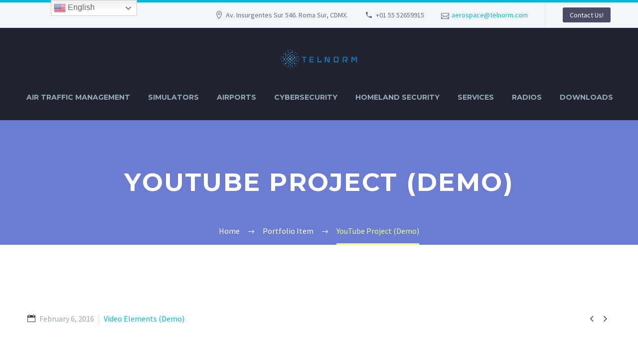

--- FILE ---
content_type: text/html; charset=UTF-8
request_url: https://www.telnormair.com/pf/youtube-project/
body_size: 48048
content:

<!DOCTYPE html>
<!--[if IE 7]>
<html class="ie ie7" lang="en-US" xmlns:og="http://ogp.me/ns#" xmlns:fb="http://ogp.me/ns/fb#">
<![endif]-->
<!--[if IE 8]>
<html class="ie ie8" lang="en-US" xmlns:og="http://ogp.me/ns#" xmlns:fb="http://ogp.me/ns/fb#">
<![endif]-->
<!--[if !(IE 7) | !(IE 8) ]><!-->
<html lang="en-US" xmlns:og="http://ogp.me/ns#" xmlns:fb="http://ogp.me/ns/fb#">
<!--<![endif]-->
<head>
	<meta charset="UTF-8">
	<meta name="viewport" content="width=device-width, initial-scale=1.0" />
	<link rel="profile" href="https://gmpg.org/xfn/11">
	<link rel="pingback" href="https://www.telnormair.com/xmlrpc.php">
	<title>YouTube Project (Demo) &#8211; Telnorm Air</title>
<meta name='robots' content='max-image-preview:large' />
	<style>img:is([sizes="auto" i], [sizes^="auto," i]) { contain-intrinsic-size: 3000px 1500px }</style>
	<link rel='dns-prefetch' href='//fonts.googleapis.com' />
<link rel="alternate" type="application/rss+xml" title="Telnorm Air &raquo; Feed" href="https://www.telnormair.com/feed/" />
<link rel="alternate" type="application/rss+xml" title="Telnorm Air &raquo; Comments Feed" href="https://www.telnormair.com/comments/feed/" />
<link rel="alternate" type="application/rss+xml" title="Telnorm Air &raquo; YouTube Project (Demo) Comments Feed" href="https://www.telnormair.com/pf/youtube-project/feed/" />
		<!-- This site uses the Google Analytics by ExactMetrics plugin v8.2.2 - Using Analytics tracking - https://www.exactmetrics.com/ -->
		<!-- Note: ExactMetrics is not currently configured on this site. The site owner needs to authenticate with Google Analytics in the ExactMetrics settings panel. -->
					<!-- No tracking code set -->
				<!-- / Google Analytics by ExactMetrics -->
		<script type="text/javascript">
/* <![CDATA[ */
window._wpemojiSettings = {"baseUrl":"https:\/\/s.w.org\/images\/core\/emoji\/16.0.1\/72x72\/","ext":".png","svgUrl":"https:\/\/s.w.org\/images\/core\/emoji\/16.0.1\/svg\/","svgExt":".svg","source":{"concatemoji":"https:\/\/www.telnormair.com\/wp-includes\/js\/wp-emoji-release.min.js?ver=6.8.2"}};
/*! This file is auto-generated */
!function(s,n){var o,i,e;function c(e){try{var t={supportTests:e,timestamp:(new Date).valueOf()};sessionStorage.setItem(o,JSON.stringify(t))}catch(e){}}function p(e,t,n){e.clearRect(0,0,e.canvas.width,e.canvas.height),e.fillText(t,0,0);var t=new Uint32Array(e.getImageData(0,0,e.canvas.width,e.canvas.height).data),a=(e.clearRect(0,0,e.canvas.width,e.canvas.height),e.fillText(n,0,0),new Uint32Array(e.getImageData(0,0,e.canvas.width,e.canvas.height).data));return t.every(function(e,t){return e===a[t]})}function u(e,t){e.clearRect(0,0,e.canvas.width,e.canvas.height),e.fillText(t,0,0);for(var n=e.getImageData(16,16,1,1),a=0;a<n.data.length;a++)if(0!==n.data[a])return!1;return!0}function f(e,t,n,a){switch(t){case"flag":return n(e,"\ud83c\udff3\ufe0f\u200d\u26a7\ufe0f","\ud83c\udff3\ufe0f\u200b\u26a7\ufe0f")?!1:!n(e,"\ud83c\udde8\ud83c\uddf6","\ud83c\udde8\u200b\ud83c\uddf6")&&!n(e,"\ud83c\udff4\udb40\udc67\udb40\udc62\udb40\udc65\udb40\udc6e\udb40\udc67\udb40\udc7f","\ud83c\udff4\u200b\udb40\udc67\u200b\udb40\udc62\u200b\udb40\udc65\u200b\udb40\udc6e\u200b\udb40\udc67\u200b\udb40\udc7f");case"emoji":return!a(e,"\ud83e\udedf")}return!1}function g(e,t,n,a){var r="undefined"!=typeof WorkerGlobalScope&&self instanceof WorkerGlobalScope?new OffscreenCanvas(300,150):s.createElement("canvas"),o=r.getContext("2d",{willReadFrequently:!0}),i=(o.textBaseline="top",o.font="600 32px Arial",{});return e.forEach(function(e){i[e]=t(o,e,n,a)}),i}function t(e){var t=s.createElement("script");t.src=e,t.defer=!0,s.head.appendChild(t)}"undefined"!=typeof Promise&&(o="wpEmojiSettingsSupports",i=["flag","emoji"],n.supports={everything:!0,everythingExceptFlag:!0},e=new Promise(function(e){s.addEventListener("DOMContentLoaded",e,{once:!0})}),new Promise(function(t){var n=function(){try{var e=JSON.parse(sessionStorage.getItem(o));if("object"==typeof e&&"number"==typeof e.timestamp&&(new Date).valueOf()<e.timestamp+604800&&"object"==typeof e.supportTests)return e.supportTests}catch(e){}return null}();if(!n){if("undefined"!=typeof Worker&&"undefined"!=typeof OffscreenCanvas&&"undefined"!=typeof URL&&URL.createObjectURL&&"undefined"!=typeof Blob)try{var e="postMessage("+g.toString()+"("+[JSON.stringify(i),f.toString(),p.toString(),u.toString()].join(",")+"));",a=new Blob([e],{type:"text/javascript"}),r=new Worker(URL.createObjectURL(a),{name:"wpTestEmojiSupports"});return void(r.onmessage=function(e){c(n=e.data),r.terminate(),t(n)})}catch(e){}c(n=g(i,f,p,u))}t(n)}).then(function(e){for(var t in e)n.supports[t]=e[t],n.supports.everything=n.supports.everything&&n.supports[t],"flag"!==t&&(n.supports.everythingExceptFlag=n.supports.everythingExceptFlag&&n.supports[t]);n.supports.everythingExceptFlag=n.supports.everythingExceptFlag&&!n.supports.flag,n.DOMReady=!1,n.readyCallback=function(){n.DOMReady=!0}}).then(function(){return e}).then(function(){var e;n.supports.everything||(n.readyCallback(),(e=n.source||{}).concatemoji?t(e.concatemoji):e.wpemoji&&e.twemoji&&(t(e.twemoji),t(e.wpemoji)))}))}((window,document),window._wpemojiSettings);
/* ]]> */
</script>
<link rel='stylesheet' id='layerslider-css' href='https://www.telnormair.com/wp-content/plugins/LayerSlider/static/layerslider/css/layerslider.css?ver=6.7.6' type='text/css' media='all' />
<link rel='stylesheet' id='thegem-preloader-css' href='https://www.telnormair.com/wp-content/themes/thegem/css/thegem-preloader.css?ver=6.8.2' type='text/css' media='all' />
<style id='thegem-preloader-inline-css' type='text/css'>

		body:not(.compose-mode) .gem-icon .gem-icon-half-1,
		body:not(.compose-mode) .gem-icon .gem-icon-half-2 {
			opacity: 0 !important;
			}
</style>
<link rel='stylesheet' id='thegem-reset-css' href='https://www.telnormair.com/wp-content/themes/thegem/css/thegem-reset.css?ver=6.8.2' type='text/css' media='all' />
<style id='thegem-reset-inline-css' type='text/css'>

		.fullwidth-block {
			-webkit-transform: translate3d(0, 0, 0);
			-moz-transform: translate3d(0, 0, 0);
			-ms-transform: translate3d(0, 0, 0);
			transform: translate3d(0, 0, 0);
		}
</style>
<link rel='stylesheet' id='thegem-grid-css' href='https://www.telnormair.com/wp-content/themes/thegem/css/thegem-grid.css?ver=6.8.2' type='text/css' media='all' />
<link rel='stylesheet' id='thegem-style-css' href='https://www.telnormair.com/wp-content/themes/thegem/style.css?ver=6.8.2' type='text/css' media='all' />
<link rel='stylesheet' id='thegem-header-css' href='https://www.telnormair.com/wp-content/themes/thegem/css/thegem-header.css?ver=6.8.2' type='text/css' media='all' />
<link rel='stylesheet' id='thegem-widgets-css' href='https://www.telnormair.com/wp-content/themes/thegem/css/thegem-widgets.css?ver=6.8.2' type='text/css' media='all' />
<link rel='stylesheet' id='thegem-new-css-css' href='https://www.telnormair.com/wp-content/themes/thegem/css/thegem-new-css.css?ver=6.8.2' type='text/css' media='all' />
<link rel='stylesheet' id='perevazka-css-css-css' href='https://www.telnormair.com/wp-content/themes/thegem/css/thegem-perevazka-css.css?ver=6.8.2' type='text/css' media='all' />
<link rel='stylesheet' id='thegem-google-fonts-css' href='//fonts.googleapis.com/css?family=Montserrat%3A700%2Cregular%7CSource+Sans+Pro%3Aregular%2C300&#038;subset=latin-ext%2Ccyrillic-ext%2Clatin%2Cvietnamese%2Ccyrillic%2Cgreek-ext%2Cgreek&#038;ver=6.8.2' type='text/css' media='all' />
<link rel='stylesheet' id='thegem-custom-css' href='https://www.telnormair.com/wp-content/themes/thegem/css/custom-9No9CxCO.css?ver=6.8.2' type='text/css' media='all' />
<link rel='stylesheet' id='js_composer_front-css' href='https://www.telnormair.com/wp-content/plugins/js_composer/assets/css/js_composer.min.css?ver=5.5.5' type='text/css' media='all' />
<link rel='stylesheet' id='thegem-additional-blog-1-css' href='https://www.telnormair.com/wp-content/themes/thegem/css/thegem-additional-blog-1.css?ver=6.8.2' type='text/css' media='all' />
<link rel='stylesheet' id='thegem-hovers-css' href='https://www.telnormair.com/wp-content/themes/thegem/css/thegem-hovers.css?ver=6.8.2' type='text/css' media='all' />
<link rel='stylesheet' id='thegem-lazy-loading-animations-css' href='https://www.telnormair.com/wp-content/themes/thegem/css/thegem-lazy-loading-animations.css?ver=6.8.2' type='text/css' media='all' />
<link rel='stylesheet' id='jquery-fancybox-css' href='https://www.telnormair.com/wp-content/themes/thegem/js/fancyBox/jquery.fancybox.min.css?ver=6.8.2' type='text/css' media='all' />
<link rel='stylesheet' id='thegem-vc_elements-css' href='https://www.telnormair.com/wp-content/themes/thegem/css/thegem-vc_elements.css?ver=6.8.2' type='text/css' media='all' />
<style id='wp-emoji-styles-inline-css' type='text/css'>

	img.wp-smiley, img.emoji {
		display: inline !important;
		border: none !important;
		box-shadow: none !important;
		height: 1em !important;
		width: 1em !important;
		margin: 0 0.07em !important;
		vertical-align: -0.1em !important;
		background: none !important;
		padding: 0 !important;
	}
</style>
<link rel='stylesheet' id='wp-block-library-css' href='https://www.telnormair.com/wp-includes/css/dist/block-library/style.min.css?ver=6.8.2' type='text/css' media='all' />
<style id='classic-theme-styles-inline-css' type='text/css'>
/*! This file is auto-generated */
.wp-block-button__link{color:#fff;background-color:#32373c;border-radius:9999px;box-shadow:none;text-decoration:none;padding:calc(.667em + 2px) calc(1.333em + 2px);font-size:1.125em}.wp-block-file__button{background:#32373c;color:#fff;text-decoration:none}
</style>
<style id='global-styles-inline-css' type='text/css'>
:root{--wp--preset--aspect-ratio--square: 1;--wp--preset--aspect-ratio--4-3: 4/3;--wp--preset--aspect-ratio--3-4: 3/4;--wp--preset--aspect-ratio--3-2: 3/2;--wp--preset--aspect-ratio--2-3: 2/3;--wp--preset--aspect-ratio--16-9: 16/9;--wp--preset--aspect-ratio--9-16: 9/16;--wp--preset--color--black: #000000;--wp--preset--color--cyan-bluish-gray: #abb8c3;--wp--preset--color--white: #ffffff;--wp--preset--color--pale-pink: #f78da7;--wp--preset--color--vivid-red: #cf2e2e;--wp--preset--color--luminous-vivid-orange: #ff6900;--wp--preset--color--luminous-vivid-amber: #fcb900;--wp--preset--color--light-green-cyan: #7bdcb5;--wp--preset--color--vivid-green-cyan: #00d084;--wp--preset--color--pale-cyan-blue: #8ed1fc;--wp--preset--color--vivid-cyan-blue: #0693e3;--wp--preset--color--vivid-purple: #9b51e0;--wp--preset--gradient--vivid-cyan-blue-to-vivid-purple: linear-gradient(135deg,rgba(6,147,227,1) 0%,rgb(155,81,224) 100%);--wp--preset--gradient--light-green-cyan-to-vivid-green-cyan: linear-gradient(135deg,rgb(122,220,180) 0%,rgb(0,208,130) 100%);--wp--preset--gradient--luminous-vivid-amber-to-luminous-vivid-orange: linear-gradient(135deg,rgba(252,185,0,1) 0%,rgba(255,105,0,1) 100%);--wp--preset--gradient--luminous-vivid-orange-to-vivid-red: linear-gradient(135deg,rgba(255,105,0,1) 0%,rgb(207,46,46) 100%);--wp--preset--gradient--very-light-gray-to-cyan-bluish-gray: linear-gradient(135deg,rgb(238,238,238) 0%,rgb(169,184,195) 100%);--wp--preset--gradient--cool-to-warm-spectrum: linear-gradient(135deg,rgb(74,234,220) 0%,rgb(151,120,209) 20%,rgb(207,42,186) 40%,rgb(238,44,130) 60%,rgb(251,105,98) 80%,rgb(254,248,76) 100%);--wp--preset--gradient--blush-light-purple: linear-gradient(135deg,rgb(255,206,236) 0%,rgb(152,150,240) 100%);--wp--preset--gradient--blush-bordeaux: linear-gradient(135deg,rgb(254,205,165) 0%,rgb(254,45,45) 50%,rgb(107,0,62) 100%);--wp--preset--gradient--luminous-dusk: linear-gradient(135deg,rgb(255,203,112) 0%,rgb(199,81,192) 50%,rgb(65,88,208) 100%);--wp--preset--gradient--pale-ocean: linear-gradient(135deg,rgb(255,245,203) 0%,rgb(182,227,212) 50%,rgb(51,167,181) 100%);--wp--preset--gradient--electric-grass: linear-gradient(135deg,rgb(202,248,128) 0%,rgb(113,206,126) 100%);--wp--preset--gradient--midnight: linear-gradient(135deg,rgb(2,3,129) 0%,rgb(40,116,252) 100%);--wp--preset--font-size--small: 13px;--wp--preset--font-size--medium: 20px;--wp--preset--font-size--large: 36px;--wp--preset--font-size--x-large: 42px;--wp--preset--spacing--20: 0.44rem;--wp--preset--spacing--30: 0.67rem;--wp--preset--spacing--40: 1rem;--wp--preset--spacing--50: 1.5rem;--wp--preset--spacing--60: 2.25rem;--wp--preset--spacing--70: 3.38rem;--wp--preset--spacing--80: 5.06rem;--wp--preset--shadow--natural: 6px 6px 9px rgba(0, 0, 0, 0.2);--wp--preset--shadow--deep: 12px 12px 50px rgba(0, 0, 0, 0.4);--wp--preset--shadow--sharp: 6px 6px 0px rgba(0, 0, 0, 0.2);--wp--preset--shadow--outlined: 6px 6px 0px -3px rgba(255, 255, 255, 1), 6px 6px rgba(0, 0, 0, 1);--wp--preset--shadow--crisp: 6px 6px 0px rgba(0, 0, 0, 1);}:where(.is-layout-flex){gap: 0.5em;}:where(.is-layout-grid){gap: 0.5em;}body .is-layout-flex{display: flex;}.is-layout-flex{flex-wrap: wrap;align-items: center;}.is-layout-flex > :is(*, div){margin: 0;}body .is-layout-grid{display: grid;}.is-layout-grid > :is(*, div){margin: 0;}:where(.wp-block-columns.is-layout-flex){gap: 2em;}:where(.wp-block-columns.is-layout-grid){gap: 2em;}:where(.wp-block-post-template.is-layout-flex){gap: 1.25em;}:where(.wp-block-post-template.is-layout-grid){gap: 1.25em;}.has-black-color{color: var(--wp--preset--color--black) !important;}.has-cyan-bluish-gray-color{color: var(--wp--preset--color--cyan-bluish-gray) !important;}.has-white-color{color: var(--wp--preset--color--white) !important;}.has-pale-pink-color{color: var(--wp--preset--color--pale-pink) !important;}.has-vivid-red-color{color: var(--wp--preset--color--vivid-red) !important;}.has-luminous-vivid-orange-color{color: var(--wp--preset--color--luminous-vivid-orange) !important;}.has-luminous-vivid-amber-color{color: var(--wp--preset--color--luminous-vivid-amber) !important;}.has-light-green-cyan-color{color: var(--wp--preset--color--light-green-cyan) !important;}.has-vivid-green-cyan-color{color: var(--wp--preset--color--vivid-green-cyan) !important;}.has-pale-cyan-blue-color{color: var(--wp--preset--color--pale-cyan-blue) !important;}.has-vivid-cyan-blue-color{color: var(--wp--preset--color--vivid-cyan-blue) !important;}.has-vivid-purple-color{color: var(--wp--preset--color--vivid-purple) !important;}.has-black-background-color{background-color: var(--wp--preset--color--black) !important;}.has-cyan-bluish-gray-background-color{background-color: var(--wp--preset--color--cyan-bluish-gray) !important;}.has-white-background-color{background-color: var(--wp--preset--color--white) !important;}.has-pale-pink-background-color{background-color: var(--wp--preset--color--pale-pink) !important;}.has-vivid-red-background-color{background-color: var(--wp--preset--color--vivid-red) !important;}.has-luminous-vivid-orange-background-color{background-color: var(--wp--preset--color--luminous-vivid-orange) !important;}.has-luminous-vivid-amber-background-color{background-color: var(--wp--preset--color--luminous-vivid-amber) !important;}.has-light-green-cyan-background-color{background-color: var(--wp--preset--color--light-green-cyan) !important;}.has-vivid-green-cyan-background-color{background-color: var(--wp--preset--color--vivid-green-cyan) !important;}.has-pale-cyan-blue-background-color{background-color: var(--wp--preset--color--pale-cyan-blue) !important;}.has-vivid-cyan-blue-background-color{background-color: var(--wp--preset--color--vivid-cyan-blue) !important;}.has-vivid-purple-background-color{background-color: var(--wp--preset--color--vivid-purple) !important;}.has-black-border-color{border-color: var(--wp--preset--color--black) !important;}.has-cyan-bluish-gray-border-color{border-color: var(--wp--preset--color--cyan-bluish-gray) !important;}.has-white-border-color{border-color: var(--wp--preset--color--white) !important;}.has-pale-pink-border-color{border-color: var(--wp--preset--color--pale-pink) !important;}.has-vivid-red-border-color{border-color: var(--wp--preset--color--vivid-red) !important;}.has-luminous-vivid-orange-border-color{border-color: var(--wp--preset--color--luminous-vivid-orange) !important;}.has-luminous-vivid-amber-border-color{border-color: var(--wp--preset--color--luminous-vivid-amber) !important;}.has-light-green-cyan-border-color{border-color: var(--wp--preset--color--light-green-cyan) !important;}.has-vivid-green-cyan-border-color{border-color: var(--wp--preset--color--vivid-green-cyan) !important;}.has-pale-cyan-blue-border-color{border-color: var(--wp--preset--color--pale-cyan-blue) !important;}.has-vivid-cyan-blue-border-color{border-color: var(--wp--preset--color--vivid-cyan-blue) !important;}.has-vivid-purple-border-color{border-color: var(--wp--preset--color--vivid-purple) !important;}.has-vivid-cyan-blue-to-vivid-purple-gradient-background{background: var(--wp--preset--gradient--vivid-cyan-blue-to-vivid-purple) !important;}.has-light-green-cyan-to-vivid-green-cyan-gradient-background{background: var(--wp--preset--gradient--light-green-cyan-to-vivid-green-cyan) !important;}.has-luminous-vivid-amber-to-luminous-vivid-orange-gradient-background{background: var(--wp--preset--gradient--luminous-vivid-amber-to-luminous-vivid-orange) !important;}.has-luminous-vivid-orange-to-vivid-red-gradient-background{background: var(--wp--preset--gradient--luminous-vivid-orange-to-vivid-red) !important;}.has-very-light-gray-to-cyan-bluish-gray-gradient-background{background: var(--wp--preset--gradient--very-light-gray-to-cyan-bluish-gray) !important;}.has-cool-to-warm-spectrum-gradient-background{background: var(--wp--preset--gradient--cool-to-warm-spectrum) !important;}.has-blush-light-purple-gradient-background{background: var(--wp--preset--gradient--blush-light-purple) !important;}.has-blush-bordeaux-gradient-background{background: var(--wp--preset--gradient--blush-bordeaux) !important;}.has-luminous-dusk-gradient-background{background: var(--wp--preset--gradient--luminous-dusk) !important;}.has-pale-ocean-gradient-background{background: var(--wp--preset--gradient--pale-ocean) !important;}.has-electric-grass-gradient-background{background: var(--wp--preset--gradient--electric-grass) !important;}.has-midnight-gradient-background{background: var(--wp--preset--gradient--midnight) !important;}.has-small-font-size{font-size: var(--wp--preset--font-size--small) !important;}.has-medium-font-size{font-size: var(--wp--preset--font-size--medium) !important;}.has-large-font-size{font-size: var(--wp--preset--font-size--large) !important;}.has-x-large-font-size{font-size: var(--wp--preset--font-size--x-large) !important;}
:where(.wp-block-post-template.is-layout-flex){gap: 1.25em;}:where(.wp-block-post-template.is-layout-grid){gap: 1.25em;}
:where(.wp-block-columns.is-layout-flex){gap: 2em;}:where(.wp-block-columns.is-layout-grid){gap: 2em;}
:root :where(.wp-block-pullquote){font-size: 1.5em;line-height: 1.6;}
</style>
<link rel='stylesheet' id='contact-form-7-css' href='https://www.telnormair.com/wp-content/plugins/contact-form-7/includes/css/styles.css?ver=5.0.5' type='text/css' media='all' />
<link rel='stylesheet' id='rs-plugin-settings-css' href='https://www.telnormair.com/wp-content/plugins/revslider/public/assets/css/settings.css?ver=5.4.8' type='text/css' media='all' />
<style id='rs-plugin-settings-inline-css' type='text/css'>
#rs-demo-id {}
</style>
<script type="text/javascript" id="thegem-settings-init-js-extra">
/* <![CDATA[ */
var gemSettings = {"isTouch":"","forcedLasyDisabled":"","tabletPortrait":"1","tabletLandscape":"","topAreaMobileDisable":"","parallaxDisabled":"","fillTopArea":"","themePath":"https:\/\/www.telnormair.com\/wp-content\/themes\/thegem","rootUrl":"https:\/\/www.telnormair.com","mobileEffectsEnabled":"","isRTL":""};
/* ]]> */
</script>
<script type="text/javascript" src="https://www.telnormair.com/wp-content/themes/thegem/js/thegem-settings-init.js?ver=6.8.2" id="thegem-settings-init-js"></script>
<script type="text/javascript" id="layerslider-greensock-js-extra">
/* <![CDATA[ */
var LS_Meta = {"v":"6.7.6"};
/* ]]> */
</script>
<script type="text/javascript" src="https://www.telnormair.com/wp-content/plugins/LayerSlider/static/layerslider/js/greensock.js?ver=1.19.0" id="layerslider-greensock-js"></script>
<script type="text/javascript" src="https://www.telnormair.com/wp-includes/js/jquery/jquery.min.js?ver=3.7.1" id="jquery-core-js"></script>
<script type="text/javascript" src="https://www.telnormair.com/wp-includes/js/jquery/jquery-migrate.min.js?ver=3.4.1" id="jquery-migrate-js"></script>
<script type="text/javascript" src="https://www.telnormair.com/wp-content/plugins/LayerSlider/static/layerslider/js/layerslider.kreaturamedia.jquery.js?ver=6.7.6" id="layerslider-js"></script>
<script type="text/javascript" src="https://www.telnormair.com/wp-content/plugins/LayerSlider/static/layerslider/js/layerslider.transitions.js?ver=6.7.6" id="layerslider-transitions-js"></script>
<script type="text/javascript" src="https://www.telnormair.com/wp-content/themes/thegem/js/thegem-fullwidth-loader.js?ver=6.8.2" id="thegem-fullwidth-optimizer-js"></script>
<!--[if lt IE 9]>
<script type="text/javascript" src="https://www.telnormair.com/wp-content/themes/thegem/js/html5.js?ver=3.7.3" id="html5-js"></script>
<![endif]-->
<script type="text/javascript" src="https://www.telnormair.com/wp-content/plugins/revslider/public/assets/js/jquery.themepunch.tools.min.js?ver=5.4.8" id="tp-tools-js"></script>
<script type="text/javascript" src="https://www.telnormair.com/wp-content/plugins/revslider/public/assets/js/jquery.themepunch.revolution.min.js?ver=5.4.8" id="revmin-js"></script>
<meta name="generator" content="Powered by LayerSlider 6.7.6 - Multi-Purpose, Responsive, Parallax, Mobile-Friendly Slider Plugin for WordPress." />
<!-- LayerSlider updates and docs at: https://layerslider.kreaturamedia.com -->
<link rel="https://api.w.org/" href="https://www.telnormair.com/wp-json/" /><link rel="EditURI" type="application/rsd+xml" title="RSD" href="https://www.telnormair.com/xmlrpc.php?rsd" />
<meta name="generator" content="WordPress 6.8.2" />
<link rel="canonical" href="https://www.telnormair.com/pf/youtube-project/" />
<link rel='shortlink' href='https://www.telnormair.com/?p=4893' />
<link rel="alternate" title="oEmbed (JSON)" type="application/json+oembed" href="https://www.telnormair.com/wp-json/oembed/1.0/embed?url=https%3A%2F%2Fwww.telnormair.com%2Fpf%2Fyoutube-project%2F" />
<link rel="alternate" title="oEmbed (XML)" type="text/xml+oembed" href="https://www.telnormair.com/wp-json/oembed/1.0/embed?url=https%3A%2F%2Fwww.telnormair.com%2Fpf%2Fyoutube-project%2F&#038;format=xml" />
<style type="text/css">.recentcomments a{display:inline !important;padding:0 !important;margin:0 !important;}</style><meta name="generator" content="Powered by WPBakery Page Builder - drag and drop page builder for WordPress."/>
<!--[if lte IE 9]><link rel="stylesheet" type="text/css" href="https://www.telnormair.com/wp-content/plugins/js_composer/assets/css/vc_lte_ie9.min.css" media="screen"><![endif]--><meta name="generator" content="Powered by Slider Revolution 5.4.8 - responsive, Mobile-Friendly Slider Plugin for WordPress with comfortable drag and drop interface." />
<link rel="icon" href="https://www.telnormair.com/wp-content/uploads/2018/08/Telnorm_Thumbnail.png" sizes="32x32" />
<link rel="icon" href="https://www.telnormair.com/wp-content/uploads/2018/08/Telnorm_Thumbnail.png" sizes="192x192" />
<link rel="apple-touch-icon" href="https://www.telnormair.com/wp-content/uploads/2018/08/Telnorm_Thumbnail.png" />
<meta name="msapplication-TileImage" content="https://www.telnormair.com/wp-content/uploads/2018/08/Telnorm_Thumbnail.png" />
<script type="text/javascript">function setREVStartSize(e){									
						try{ e.c=jQuery(e.c);var i=jQuery(window).width(),t=9999,r=0,n=0,l=0,f=0,s=0,h=0;
							if(e.responsiveLevels&&(jQuery.each(e.responsiveLevels,function(e,f){f>i&&(t=r=f,l=e),i>f&&f>r&&(r=f,n=e)}),t>r&&(l=n)),f=e.gridheight[l]||e.gridheight[0]||e.gridheight,s=e.gridwidth[l]||e.gridwidth[0]||e.gridwidth,h=i/s,h=h>1?1:h,f=Math.round(h*f),"fullscreen"==e.sliderLayout){var u=(e.c.width(),jQuery(window).height());if(void 0!=e.fullScreenOffsetContainer){var c=e.fullScreenOffsetContainer.split(",");if (c) jQuery.each(c,function(e,i){u=jQuery(i).length>0?u-jQuery(i).outerHeight(!0):u}),e.fullScreenOffset.split("%").length>1&&void 0!=e.fullScreenOffset&&e.fullScreenOffset.length>0?u-=jQuery(window).height()*parseInt(e.fullScreenOffset,0)/100:void 0!=e.fullScreenOffset&&e.fullScreenOffset.length>0&&(u-=parseInt(e.fullScreenOffset,0))}f=u}else void 0!=e.minHeight&&f<e.minHeight&&(f=e.minHeight);e.c.closest(".rev_slider_wrapper").css({height:f})					
						}catch(d){console.log("Failure at Presize of Slider:"+d)}						
					};</script>
<noscript><style type="text/css"> .wpb_animate_when_almost_visible { opacity: 1; }</style></noscript>
<meta property="og:title" content="YouTube Project (Demo)"/>
<meta property="og:description" content="Template for showcasing video projects"/>
<meta property="og:site_name" content="Telnorm Air"/>
<meta property="og:type" content="article"/>
<meta property="og:url" content="https://www.telnormair.com/pf/youtube-project/"/>
<meta property="og:image" content="https://www.telnormair.com/wp-content/uploads/2016/01/road-landscape-mountains-nature-e1454660481173-thegem-blog-timeline-large.jpeg"/>

<meta itemprop="name" content="YouTube Project (Demo)"/>
<meta itemprop="description" content="Template for showcasing video projects"/>
<meta itemprop="image" content="https://www.telnormair.com/wp-content/uploads/2016/01/road-landscape-mountains-nature-e1454660481173-thegem-blog-timeline-large.jpeg"/>
</head>


<body data-rsssl=1 class="wp-singular thegem_pf_item-template-default single single-thegem_pf_item postid-4893 wp-theme-thegem wpb-js-composer js-comp-ver-5.5.5 vc_responsive">




<div id="page" class="layout-fullwidth header-style-4">

			<a href="#page" class="scroll-top-button"></a>
	
	
					<div id="top-area" class="top-area top-area-style-default top-area-alignment-right">
	<div class="container">
		<div class="top-area-items inline-inside">
							<div class="top-area-block top-area-contacts"><div class="gem-contacts inline-inside"><div class="gem-contacts-item gem-contacts-address">Av. Insurgentes Sur 546. Roma Sur, CDMX.</div><div class="gem-contacts-item gem-contacts-phone">+01 55 52659915</div><div class="gem-contacts-item gem-contacts-email"><a href="mailto:aerospace@telnorm.com">aerospace@telnorm.com</a></div></div></div>
													<div class="top-area-block top-area-menu">
																<div class="top-area-button"><div class="gem-button-container gem-button-position-inline"><a class="gem-button gem-button-size-tiny gem-button-style-flat gem-button-text-weight-normal gem-button-no-uppercase" style="border-radius: 3px;" onmouseleave="" onmouseenter="" href="https://www.telnormair.com/contact-us-air/" target="_self">Contact Us!</a></div> </div>
									</div>
					</div>
	</div>
</div>		
		<div id="site-header-wrapper"  class=" " >

			
			
			<header id="site-header" class="site-header animated-header mobile-menu-layout-default" role="banner">
								
								<div class="container">
					<div class="header-main logo-position-center header-layout-default header-style-4">
													<div class="site-title">
								<div class="site-logo"  style="width:164px;">
	<a href="https://www.telnormair.com/" rel="home">
					<span class="logo"><img src="https://www.telnormair.com/wp-content/uploads/thegem-logos/logo_78be9ae9814a4e4281789177a09947fd_1x.png" srcset="https://www.telnormair.com/wp-content/uploads/thegem-logos/logo_78be9ae9814a4e4281789177a09947fd_1x.png 1x,https://www.telnormair.com/wp-content/uploads/thegem-logos/logo_78be9ae9814a4e4281789177a09947fd_2x.png 2x,https://www.telnormair.com/wp-content/uploads/thegem-logos/logo_78be9ae9814a4e4281789177a09947fd_3x.png 3x" alt="Telnorm Air" style="width:164px;" class="default"/><img src="https://www.telnormair.com/wp-content/uploads/thegem-logos/logo_78be9ae9814a4e4281789177a09947fd_1x.png" srcset="https://www.telnormair.com/wp-content/uploads/thegem-logos/logo_78be9ae9814a4e4281789177a09947fd_1x.png 1x,https://www.telnormair.com/wp-content/uploads/thegem-logos/logo_78be9ae9814a4e4281789177a09947fd_2x.png 2x,https://www.telnormair.com/wp-content/uploads/thegem-logos/logo_78be9ae9814a4e4281789177a09947fd_3x.png 3x" alt="Telnorm Air" style="width:132px;" class="small"/></span>
			</a>
</div>
							</div>
																								<nav id="primary-navigation" class="site-navigation primary-navigation" role="navigation">
										<button class="menu-toggle dl-trigger">Primary Menu<span class="menu-line-1"></span><span class="menu-line-2"></span><span class="menu-line-3"></span></button>										<ul id="primary-menu" class="nav-menu styled no-responsive dl-menu"><li id="menu-item-31844" class="menu-item menu-item-type-custom menu-item-object-custom menu-item-has-children menu-item-parent menu-item-31844 megamenu-first-element"><a href="#">AIR TRAFFIC MANAGEMENT</a><span class="menu-item-parent-toggle"></span>
<ul class="sub-menu styled dl-submenu">
	<li id="menu-item-31845" class="menu-item menu-item-type-post_type menu-item-object-page menu-item-31845 megamenu-first-element"><a href="https://www.telnormair.com/31837-2/">NAVAIDS</a></li>
	<li id="menu-item-31854" class="menu-item menu-item-type-post_type menu-item-object-page menu-item-31854 megamenu-first-element"><a href="https://www.telnormair.com/survaillance/">SURVAILLANCE</a></li>
	<li id="menu-item-31853" class="menu-item menu-item-type-post_type menu-item-object-page menu-item-31853 megamenu-first-element"><a href="https://www.telnormair.com/communication/">COMMUNICATION</a></li>
	<li id="menu-item-31852" class="menu-item menu-item-type-post_type menu-item-object-page menu-item-31852 megamenu-first-element"><a href="https://www.telnormair.com/metheorological-stations/">METHEOROLOGICAL STATIONS</a></li>
</ul>
</li>
<li id="menu-item-31867" class="menu-item menu-item-type-custom menu-item-object-custom menu-item-has-children menu-item-parent menu-item-31867 megamenu-first-element"><a href="#">SIMULATORS</a><span class="menu-item-parent-toggle"></span>
<ul class="sub-menu styled dl-submenu">
	<li id="menu-item-31869" class="menu-item menu-item-type-post_type menu-item-object-page menu-item-has-children menu-item-parent menu-item-31869 megamenu-first-element"><a href="https://www.telnormair.com/advanced-training-systems/">ATS</a><span class="menu-item-parent-toggle"></span>
	<ul class="sub-menu styled dl-submenu">
		<li id="menu-item-32068" class="menu-item menu-item-type-post_type menu-item-object-page menu-item-32068 megamenu-first-element"><a href="https://www.telnormair.com/batd-ii/">BATD II</a></li>
	</ul>
</li>
	<li id="menu-item-31868" class="menu-item menu-item-type-post_type menu-item-object-page menu-item-31868 megamenu-first-element"><a href="https://www.telnormair.com/air-traffic-management-atm/">Air Traffic Management (ATM)</a></li>
</ul>
</li>
<li id="menu-item-31879" class="menu-item menu-item-type-custom menu-item-object-custom menu-item-has-children menu-item-parent menu-item-31879 megamenu-first-element"><a href="#">AIRPORTS</a><span class="menu-item-parent-toggle"></span>
<ul class="sub-menu styled dl-submenu">
	<li id="menu-item-31882" class="menu-item menu-item-type-post_type menu-item-object-page menu-item-31882 megamenu-first-element"><a href="https://www.telnormair.com/communications/">COMMUNICATIONS</a></li>
	<li id="menu-item-31881" class="menu-item menu-item-type-post_type menu-item-object-page menu-item-31881 megamenu-first-element"><a href="https://www.telnormair.com/security-systems/">SECURITY SYSTEMS</a></li>
	<li id="menu-item-31880" class="menu-item menu-item-type-post_type menu-item-object-page menu-item-31880 megamenu-first-element"><a href="https://www.telnormair.com/lighting-systems/">LIGHTING SYSTEMS</a></li>
</ul>
</li>
<li id="menu-item-32085" class="menu-item menu-item-type-custom menu-item-object-custom menu-item-32085 megamenu-first-element"><a href="#">CYBERSECURITY</a></li>
<li id="menu-item-31885" class="menu-item menu-item-type-custom menu-item-object-custom menu-item-has-children menu-item-parent menu-item-31885 megamenu-first-element"><a href="#">HOMELAND SECURITY</a><span class="menu-item-parent-toggle"></span>
<ul class="sub-menu styled dl-submenu">
	<li id="menu-item-31886" class="menu-item menu-item-type-post_type menu-item-object-page menu-item-31886 megamenu-first-element"><a href="https://www.telnormair.com/conmand-and-control/">CONMAND AND CONTROL</a></li>
</ul>
</li>
<li id="menu-item-31897" class="menu-item menu-item-type-custom menu-item-object-custom menu-item-has-children menu-item-parent menu-item-31897 megamenu-first-element"><a href="#">SERVICES</a><span class="menu-item-parent-toggle"></span>
<ul class="sub-menu styled dl-submenu">
	<li id="menu-item-31902" class="menu-item menu-item-type-post_type menu-item-object-page menu-item-31902 megamenu-first-element"><a href="https://www.telnormair.com/system-integration/">SYSTEM INTEGRATION</a></li>
	<li id="menu-item-31901" class="menu-item menu-item-type-post_type menu-item-object-page menu-item-31901 megamenu-first-element"><a href="https://www.telnormair.com/project-management/">PROJECT MANAGEMENT</a></li>
	<li id="menu-item-31900" class="menu-item menu-item-type-post_type menu-item-object-page menu-item-31900 megamenu-first-element"><a href="https://www.telnormair.com/maintenance-and-technical-support/">MAINTENANCE AND TECHNICAL SUPPORT</a></li>
	<li id="menu-item-31899" class="menu-item menu-item-type-post_type menu-item-object-page menu-item-31899 megamenu-first-element"><a href="https://www.telnormair.com/software-development/">SOFTWARE DEVELOPMENT</a></li>
	<li id="menu-item-31898" class="menu-item menu-item-type-post_type menu-item-object-page menu-item-31898 megamenu-first-element"><a href="https://www.telnormair.com/trainning/">TRAINNING</a></li>
	<li id="menu-item-31996" class="menu-item menu-item-type-post_type menu-item-object-page menu-item-31996 megamenu-first-element"><a href="https://www.telnormair.com/aircraft-training-simulator/">AIRCRAFT TRAINING SIMULATOR</a></li>
</ul>
</li>
<li id="menu-item-32152" class="menu-item menu-item-type-post_type menu-item-object-page menu-item-32152 megamenu-first-element"><a href="https://www.telnormair.com/radios/">RADIOS</a></li>
<li id="menu-item-32099" class="menu-item menu-item-type-post_type menu-item-object-page menu-item-32099 megamenu-first-element"><a href="https://www.telnormair.com/downloads/">DOWNLOADS</a></li>
</ul>																			</nav>
																										</div>
				</div>
							</header><!-- #site-header -->
					</div><!-- #site-header-wrapper -->

	
	<div id="main" class="site-main">

<div id="main-content" class="main-content">

<div id="page-title" class="page-title-block page-title-alignment-center page-title-style-1 " style="padding-top: 100px;padding-bottom: 100px;"><div class="container"><div class="page-title-title" style=""><h1 style="">  YouTube Project (Demo)</h1></div></div><div class="breadcrumbs-container"><div class="container"><div class="breadcrumbs"><span><a href="https://www.telnormair.com/" itemprop="url"><span itemprop="title">Home</span></a></span> <span class="divider"><span class="bc-devider"></span></span> <span><a href="https://www.telnormair.com//pf/" itemprop="url"><span itemprop="title">Portfolio Item</span></a></span> <span class="divider"><span class="bc-devider"></span></span> <span class="current">YouTube Project (Demo)</span></div><!-- .breadcrumbs --></div></div></div>
<div class="block-content">
	<div class="container">
		<div class="panel row">

			<div class="panel-center col-xs-12">
				<article id="post-4893" class="post-4893 thegem_pf_item type-thegem_pf_item status-publish has-post-thumbnail">

					<div class="entry-content post-content">
												
						
							<div class="post-meta date-color">
								<div class="entry-meta single-post-meta clearfix gem-post-date">
									<div class="post-meta-right">
																					<span class="post-meta-navigation">
												<span class="post-meta-navigation-prev" title="Previous post"><a href="https://www.telnormair.com/pf/vimeo-project/" rel="prev">&#xe603;</a></span>																								<span class="post-meta-navigation-next" title="Next post"><a href="https://www.telnormair.com/pf/external-link/" rel="next">&#xe601;</a></span>											</span>
																			</div>
									<div class="post-meta-left">
																					<span class="post-meta-date">February 6, 2016</span>
																															<span class="sep"></span> <span class="post-meta-categories"><span class="gem-date-color">Video Elements (Demo)</span></span>
																													</div>
								</div><!-- .entry-meta -->
							</div>
						
											</div><!-- .entry-content -->

					
					
					
											<div class="portfolio-item-page-bottom clearfix">
															<div class="socials-colored socials-rounded">
									
<div class="socials-sharing socials socials-colored-hover ">
	<a class="socials-item" target="_blank" href="https://www.facebook.com/sharer/sharer.php?u=https%3A%2F%2Fwww.telnormair.com%2Fpf%2Fyoutube-project%2F" title="Facebook"><i class="socials-item-icon facebook"></i></a>
	<a class="socials-item" target="_blank" href="https://twitter.com/intent/tweet?text=YouTube+Project+%28Demo%29&#038;url=https%3A%2F%2Fwww.telnormair.com%2Fpf%2Fyoutube-project%2F" title="Twitter"><i class="socials-item-icon twitter"></i></a>
	<a class="socials-item" target="_blank" href="https://plus.google.com/share?url=https%3A%2F%2Fwww.telnormair.com%2Fpf%2Fyoutube-project%2F" title="Google Plus"><i class="socials-item-icon google-plus"></i></a>
	<a class="socials-item" target="_blank" href="https://pinterest.com/pin/create/button/?url=https%3A%2F%2Fwww.telnormair.com%2Fpf%2Fyoutube-project%2F&#038;description=YouTube+Project+%28Demo%29&#038;media=https%3A%2F%2Fwww.telnormair.com%2Fwp-content%2Fuploads%2F2016%2F01%2Froad-landscape-mountains-nature-e1454660481173-thegem-blog-timeline-large.jpeg" title="Pinterest"><i class="socials-item-icon pinterest"></i></a>
	<a class="socials-item" target="_blank" href="http://tumblr.com/widgets/share/tool?canonicalUrl=https%3A%2F%2Fwww.telnormair.com%2Fpf%2Fyoutube-project%2F" title="Tumblr"><i class="socials-item-icon tumblr"></i></a>
	<a class="socials-item" target="_blank" href="https://www.linkedin.com/shareArticle?mini=true&#038;url=https%3A%2F%2Fwww.telnormair.com%2Fpf%2Fyoutube-project%2F&#038;title=YouTube+Project+%28Demo%29&amp;summary=Template+for+showcasing+video+projects" title="LinkedIn"><i class="socials-item-icon linkedin"></i></a>
	<a class="socials-item" target="_blank" href="http://www.stumbleupon.com/submit?url=https%3A%2F%2Fwww.telnormair.com%2Fpf%2Fyoutube-project%2F&#038;title=YouTube+Project+%28Demo%29" title="StumbleUpon"><i class="socials-item-icon stumbleupon"></i></a>
</div>
								</div>
																				</div>
													<div class="block-divider gem-default-divider"></div>
							<div class="block-navigation">
																	<div class="gem-button-container gem-button-position-left block-portfolio-navigation-prev"><a class="gem-button gem-button-size-tiny gem-button-style-outline gem-button-text-weight-normal gem-button-border-2 gem-button-icon-position-left" style="border-radius: 3px;border-color: #3c3950;color: #3c3950;" onmouseleave="this.style.borderColor='#3c3950';this.style.backgroundColor='transparent';this.style.color='#3c3950';" onmouseenter="this.style.backgroundColor='#3c3950';this.style.color='#ffffff';" href="https://www.telnormair.com/pf/vimeo-project/" target="_self"><i class="gem-print-icon gem-icon-pack-thegem-icons gem-icon-prev"></i>Prev</a></div> 																									<div class="gem-button-container gem-button-position-right block-portfolio-navigation-next"><a class="gem-button gem-button-size-tiny gem-button-style-outline gem-button-text-weight-normal gem-button-border-2 gem-button-icon-position-right" style="border-radius: 3px;border-color: #3c3950;color: #3c3950;" onmouseleave="this.style.borderColor='#3c3950';this.style.backgroundColor='transparent';this.style.color='#3c3950';" onmouseenter="this.style.backgroundColor='#3c3950';this.style.color='#ffffff';" href="https://www.telnormair.com/pf/external-link/" target="_self">Next<i class="gem-print-icon gem-icon-pack-thegem-icons gem-icon-next"></i></a></div> 															</div>
											
					
<div id="comments" class="comments-area">

	
	<div id="respond" class="comment-respond">
		<h3 id="reply-title" class="comment-reply-title">Leave <span class="light">a comment</span> <small><a rel="nofollow" id="cancel-comment-reply-link" href="/pf/youtube-project/#respond" style="display:none;">Cancel reply</a></small></h3><form action="https://www.telnormair.com/wp-comments-post.php" method="post" id="commentform" class="comment-form"><div class="row"><div class="col-xs-12"><textarea name="comment" id="comment" cols="58" rows="10" tabindex="4" placeholder="Message *"></textarea></div></div><div class="row comment-form-fields"><div class="col-md-4 col-xs-12 comment-author-input"><input type="text" name="author" id="comment-author" value="" size="22" tabindex="1" aria-required="true" placeholder="Name *" /></div>
<div class="col-md-4 col-xs-12 comment-email-input"><input type="text" name="email" id="comment-email" value="" size="22" tabindex="2" aria-required="true" placeholder="Mail *" /></div>
<div class="col-md-4 col-xs-12 comment-url-input"><input type="text" name="url" id="comment-url" value="" size="22" tabindex="3" placeholder="Website" /></div>
</div><div class="form-submit gem-button-position-inline"><button name="submit" type="submit" id="submit" class="gem-button gem-button-size-medium submit" value="Send Comment" />Send Comment</button></div><p><input type='hidden' name='comment_post_ID' value='4893' id='comment_post_ID' />
<input type='hidden' name='comment_parent' id='comment_parent' value='0' />
</p></form>	</div><!-- #respond -->
	
	
</div><!-- #comments -->

				</article><!-- #post-## -->

			</div>

			
		</div>

	</div>
</div><!-- .block-content -->

</div><!-- #main-content -->


		</div><!-- #main -->
		<div id="lazy-loading-point"></div>

											
			
			<footer id="footer-nav" class="site-footer">
				<div class="container"><div class="row">

					<div class="col-md-3 col-md-push-9">
											</div>

					<div class="col-md-6">
											</div>

					<div class="col-md-3 col-md-pull-9"><div class="footer-site-info">Telnorm Air &copy; 2024.</div></div>

				</div></div>
			</footer><!-- #footer-nav -->
						
			</div><!-- #page -->

	
	<script type="speculationrules">
{"prefetch":[{"source":"document","where":{"and":[{"href_matches":"\/*"},{"not":{"href_matches":["\/wp-*.php","\/wp-admin\/*","\/wp-content\/uploads\/*","\/wp-content\/*","\/wp-content\/plugins\/*","\/wp-content\/themes\/thegem\/*","\/*\\?(.+)"]}},{"not":{"selector_matches":"a[rel~=\"nofollow\"]"}},{"not":{"selector_matches":".no-prefetch, .no-prefetch a"}}]},"eagerness":"conservative"}]}
</script>
<div class="gtranslate_wrapper" id="gt-wrapper-33060802"></div><script type="text/javascript" src="https://www.telnormair.com/wp-content/themes/thegem/js/jquery.dlmenu.js?ver=6.8.2" id="jquery-dlmenu-js"></script>
<script type="text/javascript" id="thegem-menu-init-script-js-extra">
/* <![CDATA[ */
var thegem_dlmenu_settings = {"backLabel":"Back","showCurrentLabel":"Show this page"};
/* ]]> */
</script>
<script type="text/javascript" src="https://www.telnormair.com/wp-content/themes/thegem/js/thegem-menu_init.js?ver=6.8.2" id="thegem-menu-init-script-js"></script>
<script type="text/javascript" src="https://www.telnormair.com/wp-includes/js/comment-reply.min.js?ver=6.8.2" id="comment-reply-js" async="async" data-wp-strategy="async"></script>
<script type="text/javascript" src="https://www.telnormair.com/wp-content/themes/thegem/js/svg4everybody.js?ver=6.8.2" id="svg4everybody-js"></script>
<script type="text/javascript" src="https://www.telnormair.com/wp-content/themes/thegem/js/thegem-form-elements.js?ver=6.8.2" id="thegem-form-elements-js"></script>
<script type="text/javascript" src="https://www.telnormair.com/wp-content/themes/thegem/js/jquery.easing.js?ver=6.8.2" id="jquery-easing-js"></script>
<script type="text/javascript" src="https://www.telnormair.com/wp-content/themes/thegem/js/thegem-header.js?ver=6.8.2" id="thegem-header-js"></script>
<script type="text/javascript" src="https://www.telnormair.com/wp-content/themes/thegem/js/thegem-lazyLoading.js?ver=6.8.2" id="thegem-lazy-loading-js"></script>
<script type="text/javascript" src="https://www.telnormair.com/wp-content/themes/thegem/js/jquery.transform.js?ver=6.8.2" id="jquery-transform-js"></script>
<script type="text/javascript" src="https://www.telnormair.com/wp-includes/js/jquery/ui/effect.min.js?ver=1.13.3" id="jquery-effects-core-js"></script>
<script type="text/javascript" src="https://www.telnormair.com/wp-includes/js/jquery/ui/effect-drop.min.js?ver=1.13.3" id="jquery-effects-drop-js"></script>
<script type="text/javascript" src="https://www.telnormair.com/wp-content/themes/thegem/js/odometer.js?ver=6.8.2" id="odometr-js"></script>
<script type="text/javascript" src="https://www.telnormair.com/wp-content/themes/thegem/js/thegem-sticky.js?ver=6.8.2" id="thegem-sticky-js"></script>
<script type="text/javascript" src="https://www.telnormair.com/wp-content/themes/thegem/js/functions.js?ver=6.8.2" id="thegem-scripts-js"></script>
<script type="text/javascript" src="https://www.telnormair.com/wp-content/themes/thegem/js/fancyBox/jquery.mousewheel.pack.js?ver=6.8.2" id="jquery-mousewheel-js"></script>
<script type="text/javascript" src="https://www.telnormair.com/wp-content/themes/thegem/js/fancyBox/jquery.fancybox.min.js?ver=6.8.2" id="jquery-fancybox-js"></script>
<script type="text/javascript" src="https://www.telnormair.com/wp-content/themes/thegem/js/fancyBox/jquery.fancybox-init.js?ver=6.8.2" id="fancybox-init-script-js"></script>
<script type="text/javascript" src="https://www.telnormair.com/wp-content/themes/thegem/js/thegem-vc_elements_init.js?ver=6.8.2" id="thegem-vc_elements-js"></script>
<script type="text/javascript" id="contact-form-7-js-extra">
/* <![CDATA[ */
var wpcf7 = {"apiSettings":{"root":"https:\/\/www.telnormair.com\/wp-json\/contact-form-7\/v1","namespace":"contact-form-7\/v1"},"recaptcha":{"messages":{"empty":"Please verify that you are not a robot."}}};
/* ]]> */
</script>
<script type="text/javascript" src="https://www.telnormair.com/wp-content/plugins/contact-form-7/includes/js/scripts.js?ver=5.0.5" id="contact-form-7-js"></script>
<script type="text/javascript" id="gt_widget_script_33060802-js-before">
/* <![CDATA[ */
window.gtranslateSettings = /* document.write */ window.gtranslateSettings || {};window.gtranslateSettings['33060802'] = {"default_language":"en","languages":["en","es"],"url_structure":"none","native_language_names":1,"flag_style":"3d","flag_size":24,"wrapper_selector":"#gt-wrapper-33060802","alt_flags":{"en":"usa","es":"mexico"},"switcher_open_direction":"top","switcher_horizontal_position":"left","switcher_vertical_position":"top","switcher_text_color":"#666","switcher_arrow_color":"#666","switcher_border_color":"#ccc","switcher_background_color":"#fff","switcher_background_shadow_color":"#efefef","switcher_background_hover_color":"#fff","dropdown_text_color":"#000","dropdown_hover_color":"#fff","dropdown_background_color":"#eee","flags_location":"\/wp-content\/plugins\/gtranslate\/flags\/"};
/* ]]> */
</script><script src="https://www.telnormair.com/wp-content/plugins/gtranslate/js/dwf.js?ver=6.8.2" data-no-optimize="1" data-no-minify="1" data-gt-orig-url="/pf/youtube-project/" data-gt-orig-domain="www.telnormair.com" data-gt-widget-id="33060802" defer></script></body>
</html>
